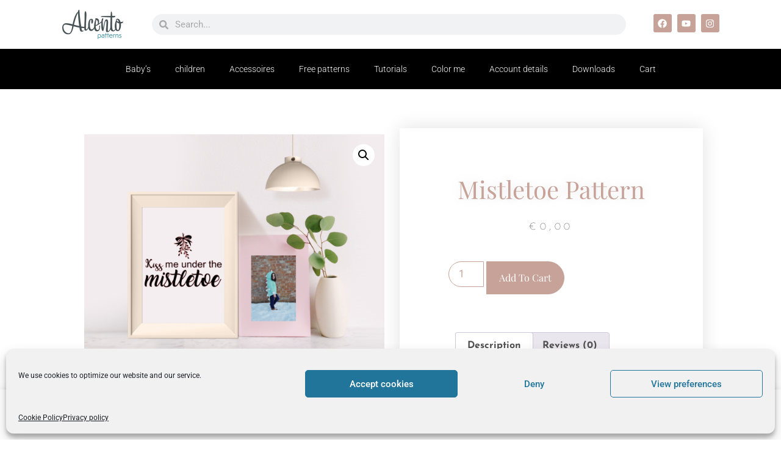

--- FILE ---
content_type: text/css
request_url: https://alcento-patterns.com/wp-content/uploads/elementor/css/post-13542.css?ver=1768312447
body_size: 722
content:
.elementor-13542 .elementor-element.elementor-element-684e1f9a > .elementor-container > .elementor-column > .elementor-widget-wrap{align-content:center;align-items:center;}.elementor-13542 .elementor-element.elementor-element-684e1f9a > .elementor-container{min-height:80px;}.elementor-13542 .elementor-element.elementor-element-684e1f9a{margin-top:0px;margin-bottom:0px;padding:0% 05% 0% 05%;z-index:9995;}.elementor-widget-image .widget-image-caption{color:var( --e-global-color-text );font-family:var( --e-global-typography-text-font-family ), Sans-serif;font-weight:var( --e-global-typography-text-font-weight );}.elementor-13542 .elementor-element.elementor-element-2183c6e8{text-align:center;}.elementor-13542 .elementor-element.elementor-element-2183c6e8 img{width:100%;}.elementor-13542 .elementor-element.elementor-element-4e894a8a.elementor-column > .elementor-widget-wrap{justify-content:flex-end;}.elementor-widget-search-form input[type="search"].elementor-search-form__input{font-family:var( --e-global-typography-text-font-family ), Sans-serif;font-weight:var( --e-global-typography-text-font-weight );}.elementor-widget-search-form .elementor-search-form__input,
					.elementor-widget-search-form .elementor-search-form__icon,
					.elementor-widget-search-form .elementor-lightbox .dialog-lightbox-close-button,
					.elementor-widget-search-form .elementor-lightbox .dialog-lightbox-close-button:hover,
					.elementor-widget-search-form.elementor-search-form--skin-full_screen input[type="search"].elementor-search-form__input{color:var( --e-global-color-text );fill:var( --e-global-color-text );}.elementor-widget-search-form .elementor-search-form__submit{font-family:var( --e-global-typography-text-font-family ), Sans-serif;font-weight:var( --e-global-typography-text-font-weight );background-color:var( --e-global-color-secondary );}.elementor-13542 .elementor-element.elementor-element-40398ff .elementor-search-form__container{min-height:34px;}.elementor-13542 .elementor-element.elementor-element-40398ff .elementor-search-form__submit{min-width:34px;}body:not(.rtl) .elementor-13542 .elementor-element.elementor-element-40398ff .elementor-search-form__icon{padding-left:calc(34px / 3);}body.rtl .elementor-13542 .elementor-element.elementor-element-40398ff .elementor-search-form__icon{padding-right:calc(34px / 3);}.elementor-13542 .elementor-element.elementor-element-40398ff .elementor-search-form__input, .elementor-13542 .elementor-element.elementor-element-40398ff.elementor-search-form--button-type-text .elementor-search-form__submit{padding-left:calc(34px / 3);padding-right:calc(34px / 3);}.elementor-13542 .elementor-element.elementor-element-40398ff:not(.elementor-search-form--skin-full_screen) .elementor-search-form__container{border-radius:31px;}.elementor-13542 .elementor-element.elementor-element-40398ff.elementor-search-form--skin-full_screen input[type="search"].elementor-search-form__input{border-radius:31px;}.elementor-13542 .elementor-element.elementor-element-552fa2f .elementor-repeater-item-44498b9.elementor-social-icon{background-color:var( --e-global-color-f311d52 );}.elementor-13542 .elementor-element.elementor-element-552fa2f .elementor-repeater-item-0aff192.elementor-social-icon{background-color:var( --e-global-color-f311d52 );}.elementor-13542 .elementor-element.elementor-element-552fa2f .elementor-repeater-item-4752763.elementor-social-icon{background-color:var( --e-global-color-f311d52 );}.elementor-13542 .elementor-element.elementor-element-552fa2f{--grid-template-columns:repeat(0, auto);--icon-size:15px;--grid-column-gap:5px;--grid-row-gap:0px;}.elementor-13542 .elementor-element.elementor-element-552fa2f .elementor-widget-container{text-align:center;}.elementor-13542 .elementor-element.elementor-element-b6fdf01{--display:flex;--min-height:0px;--flex-direction:column;--container-widget-width:100%;--container-widget-height:initial;--container-widget-flex-grow:0;--container-widget-align-self:initial;--flex-wrap-mobile:wrap;}.elementor-13542 .elementor-element.elementor-element-b6fdf01:not(.elementor-motion-effects-element-type-background), .elementor-13542 .elementor-element.elementor-element-b6fdf01 > .elementor-motion-effects-container > .elementor-motion-effects-layer{background-color:#000000;}.elementor-widget-nav-menu .elementor-nav-menu .elementor-item{font-family:var( --e-global-typography-primary-font-family ), Sans-serif;font-weight:var( --e-global-typography-primary-font-weight );}.elementor-widget-nav-menu .elementor-nav-menu--main .elementor-item{color:var( --e-global-color-text );fill:var( --e-global-color-text );}.elementor-widget-nav-menu .elementor-nav-menu--main .elementor-item:hover,
					.elementor-widget-nav-menu .elementor-nav-menu--main .elementor-item.elementor-item-active,
					.elementor-widget-nav-menu .elementor-nav-menu--main .elementor-item.highlighted,
					.elementor-widget-nav-menu .elementor-nav-menu--main .elementor-item:focus{color:var( --e-global-color-accent );fill:var( --e-global-color-accent );}.elementor-widget-nav-menu .elementor-nav-menu--main:not(.e--pointer-framed) .elementor-item:before,
					.elementor-widget-nav-menu .elementor-nav-menu--main:not(.e--pointer-framed) .elementor-item:after{background-color:var( --e-global-color-accent );}.elementor-widget-nav-menu .e--pointer-framed .elementor-item:before,
					.elementor-widget-nav-menu .e--pointer-framed .elementor-item:after{border-color:var( --e-global-color-accent );}.elementor-widget-nav-menu{--e-nav-menu-divider-color:var( --e-global-color-text );}.elementor-widget-nav-menu .elementor-nav-menu--dropdown .elementor-item, .elementor-widget-nav-menu .elementor-nav-menu--dropdown  .elementor-sub-item{font-family:var( --e-global-typography-accent-font-family ), Sans-serif;font-weight:var( --e-global-typography-accent-font-weight );}.elementor-13542 .elementor-element.elementor-element-7f8df33 > .elementor-widget-container{padding:-20px -20px -20px -20px;}.elementor-13542 .elementor-element.elementor-element-7f8df33 .elementor-menu-toggle{margin:0 auto;}.elementor-13542 .elementor-element.elementor-element-7f8df33 .elementor-nav-menu .elementor-item{font-family:"Roboto", Sans-serif;font-size:14px;font-weight:300;}.elementor-13542 .elementor-element.elementor-element-7f8df33 .elementor-nav-menu--main .elementor-item{color:#FFFFFF;fill:#FFFFFF;}.elementor-13542 .elementor-element.elementor-element-7f8df33 .elementor-nav-menu--main .elementor-item:hover,
					.elementor-13542 .elementor-element.elementor-element-7f8df33 .elementor-nav-menu--main .elementor-item.elementor-item-active,
					.elementor-13542 .elementor-element.elementor-element-7f8df33 .elementor-nav-menu--main .elementor-item.highlighted,
					.elementor-13542 .elementor-element.elementor-element-7f8df33 .elementor-nav-menu--main .elementor-item:focus{color:var( --e-global-color-text );fill:var( --e-global-color-text );}.elementor-13542 .elementor-element.elementor-element-7f8df33 .elementor-nav-menu--main:not(.e--pointer-framed) .elementor-item:before,
					.elementor-13542 .elementor-element.elementor-element-7f8df33 .elementor-nav-menu--main:not(.e--pointer-framed) .elementor-item:after{background-color:var( --e-global-color-text );}.elementor-13542 .elementor-element.elementor-element-7f8df33 .e--pointer-framed .elementor-item:before,
					.elementor-13542 .elementor-element.elementor-element-7f8df33 .e--pointer-framed .elementor-item:after{border-color:var( --e-global-color-text );}.elementor-theme-builder-content-area{height:400px;}.elementor-location-header:before, .elementor-location-footer:before{content:"";display:table;clear:both;}@media(max-width:767px){.elementor-13542 .elementor-element.elementor-element-59483690{width:30%;}.elementor-13542 .elementor-element.elementor-element-2183c6e8 img{width:85%;}.elementor-13542 .elementor-element.elementor-element-4e894a8a{width:70%;}}@media(min-width:768px){.elementor-13542 .elementor-element.elementor-element-59483690{width:15.225%;}.elementor-13542 .elementor-element.elementor-element-4e894a8a{width:84.653%;}.elementor-13542 .elementor-element.elementor-element-fad40fa{width:81.65%;}.elementor-13542 .elementor-element.elementor-element-e1f3e46{width:18.306%;}}

--- FILE ---
content_type: text/css
request_url: https://alcento-patterns.com/wp-content/uploads/elementor/css/post-14530.css?ver=1768312447
body_size: 75
content:
.elementor-14530 .elementor-element.elementor-element-d1e6df8{--display:flex;}.elementor-14530 .elementor-element.elementor-element-9987e4a .elementor-repeater-item-7fbbbc6.elementor-social-icon{background-color:var( --e-global-color-f311d52 );}.elementor-14530 .elementor-element.elementor-element-9987e4a .elementor-repeater-item-8b7ca16.elementor-social-icon{background-color:var( --e-global-color-f311d52 );}.elementor-14530 .elementor-element.elementor-element-9987e4a .elementor-repeater-item-a730461.elementor-social-icon{background-color:var( --e-global-color-f311d52 );}.elementor-14530 .elementor-element.elementor-element-9987e4a{--grid-template-columns:repeat(0, auto);--icon-size:12px;--grid-column-gap:5px;--grid-row-gap:0px;}.elementor-14530 .elementor-element.elementor-element-9987e4a .elementor-widget-container{text-align:center;}.elementor-14530 .elementor-element.elementor-element-57a4843{--display:flex;--flex-direction:row;--container-widget-width:initial;--container-widget-height:100%;--container-widget-flex-grow:1;--container-widget-align-self:stretch;--flex-wrap-mobile:wrap;--gap:0px 0px;--row-gap:0px;--column-gap:0px;}.elementor-14530 .elementor-element.elementor-element-1d24250{--display:flex;--flex-direction:column;--container-widget-width:100%;--container-widget-height:initial;--container-widget-flex-grow:0;--container-widget-align-self:initial;--flex-wrap-mobile:wrap;}.elementor-widget-text-editor{font-family:var( --e-global-typography-text-font-family ), Sans-serif;font-weight:var( --e-global-typography-text-font-weight );color:var( --e-global-color-text );}.elementor-widget-text-editor.elementor-drop-cap-view-stacked .elementor-drop-cap{background-color:var( --e-global-color-primary );}.elementor-widget-text-editor.elementor-drop-cap-view-framed .elementor-drop-cap, .elementor-widget-text-editor.elementor-drop-cap-view-default .elementor-drop-cap{color:var( --e-global-color-primary );border-color:var( --e-global-color-primary );}.elementor-14530 .elementor-element.elementor-element-fd80df6{--display:flex;--flex-direction:column;--container-widget-width:100%;--container-widget-height:initial;--container-widget-flex-grow:0;--container-widget-align-self:initial;--flex-wrap-mobile:wrap;}.elementor-theme-builder-content-area{height:400px;}.elementor-location-header:before, .elementor-location-footer:before{content:"";display:table;clear:both;}@media(min-width:768px){.elementor-14530 .elementor-element.elementor-element-1d24250{--width:50%;}.elementor-14530 .elementor-element.elementor-element-fd80df6{--width:50%;}}

--- FILE ---
content_type: text/css
request_url: https://alcento-patterns.com/wp-content/uploads/elementor/css/post-13716.css?ver=1768312447
body_size: 1085
content:
.elementor-13716 .elementor-element.elementor-element-6429252e{padding:05% 10% 0% 10%;}.woocommerce .elementor-13716 .elementor-element.elementor-element-bae0e0f .flex-viewport:not(:last-child){margin-bottom:0px;}.woocommerce .elementor-13716 .elementor-element.elementor-element-bae0e0f .flex-control-thumbs li{padding-right:calc(0px / 2);padding-left:calc(0px / 2);padding-bottom:0px;}.woocommerce .elementor-13716 .elementor-element.elementor-element-bae0e0f .flex-control-thumbs{margin-right:calc(-0px / 2);margin-left:calc(-0px / 2);}.elementor-13716 .elementor-element.elementor-element-74b4fbcc:not(.elementor-motion-effects-element-type-background) > .elementor-widget-wrap, .elementor-13716 .elementor-element.elementor-element-74b4fbcc > .elementor-widget-wrap > .elementor-motion-effects-container > .elementor-motion-effects-layer{background-color:#ffffff;}.elementor-bc-flex-widget .elementor-13716 .elementor-element.elementor-element-74b4fbcc.elementor-column .elementor-widget-wrap{align-items:flex-start;}.elementor-13716 .elementor-element.elementor-element-74b4fbcc.elementor-column.elementor-element[data-element_type="column"] > .elementor-widget-wrap.elementor-element-populated{align-content:flex-start;align-items:flex-start;}.elementor-13716 .elementor-element.elementor-element-74b4fbcc.elementor-column > .elementor-widget-wrap{justify-content:flex-start;}.elementor-13716 .elementor-element.elementor-element-74b4fbcc > .elementor-widget-wrap > .elementor-widget:not(.elementor-widget__width-auto):not(.elementor-widget__width-initial):not(:last-child):not(.elementor-absolute){margin-block-end:30px;}.elementor-13716 .elementor-element.elementor-element-74b4fbcc > .elementor-element-populated{box-shadow:0px 0px 30px 0px rgba(0,0,0,0.12);transition:background 0.3s, border 0.3s, border-radius 0.3s, box-shadow 0.3s;margin:0px 0px 0px 15px;--e-column-margin-right:0px;--e-column-margin-left:15px;padding:80px 80px 80px 80px;}.elementor-13716 .elementor-element.elementor-element-74b4fbcc > .elementor-element-populated > .elementor-background-overlay{transition:background 0.3s, border-radius 0.3s, opacity 0.3s;}.woocommerce .elementor-13716 .elementor-element.elementor-element-7daee7a2 .star-rating{color:#000000;font-size:0.6em;}.woocommerce .elementor-13716 .elementor-element.elementor-element-7daee7a2 .star-rating::before{color:#000000;}.woocommerce .elementor-13716 .elementor-element.elementor-element-7daee7a2 .woocommerce-review-link{color:#000000;font-family:"Times New Roman", Sans-serif;font-size:10px;font-weight:700;text-transform:uppercase;}.woocommerce:not(.rtl) .elementor-13716 .elementor-element.elementor-element-7daee7a2 .star-rating{margin-right:0.9em;}.woocommerce.rtl .elementor-13716 .elementor-element.elementor-element-7daee7a2 .star-rating{margin-left:0.9em;}.elementor-widget-woocommerce-product-title .elementor-heading-title{font-family:var( --e-global-typography-primary-font-family ), Sans-serif;font-weight:var( --e-global-typography-primary-font-weight );color:var( --e-global-color-primary );}.elementor-13716 .elementor-element.elementor-element-50886232{text-align:center;}.elementor-13716 .elementor-element.elementor-element-50886232 .elementor-heading-title{font-family:"Playfair Display", Sans-serif;font-weight:100;text-transform:capitalize;text-shadow:0px 0px 20px rgba(0,0,0,0.13);color:var( --e-global-color-f311d52 );}.elementor-13716 .elementor-element.elementor-element-62c47465{text-align:center;}.woocommerce .elementor-13716 .elementor-element.elementor-element-62c47465 .woocommerce-product-details__short-description{font-family:"Josefin Sans", Sans-serif;font-size:16px;font-weight:200;}.woocommerce .elementor-widget-woocommerce-product-price .price{color:var( --e-global-color-primary );font-family:var( --e-global-typography-primary-font-family ), Sans-serif;font-weight:var( --e-global-typography-primary-font-weight );}.elementor-13716 .elementor-element.elementor-element-7d9ce083{text-align:center;}.woocommerce .elementor-13716 .elementor-element.elementor-element-7d9ce083 .price{color:#000000;font-family:"Josefin Sans", Sans-serif;font-size:16px;font-weight:100;text-transform:none;letter-spacing:5.4px;}.woocommerce .elementor-13716 .elementor-element.elementor-element-7d9ce083 .price ins{color:#0c0c0c;font-size:23px;font-weight:200;}body:not(.rtl) .elementor-13716 .elementor-element.elementor-element-7d9ce083:not(.elementor-product-price-block-yes) del{margin-right:0px;}body.rtl .elementor-13716 .elementor-element.elementor-element-7d9ce083:not(.elementor-product-price-block-yes) del{margin-left:0px;}.elementor-13716 .elementor-element.elementor-element-7d9ce083.elementor-product-price-block-yes del{margin-bottom:0px;}.elementor-widget-woocommerce-product-add-to-cart .added_to_cart{font-family:var( --e-global-typography-accent-font-family ), Sans-serif;font-weight:var( --e-global-typography-accent-font-weight );}.elementor-13716 .elementor-element.elementor-element-13285b92 > .elementor-widget-container{margin:0% 0% 0% 0%;}.elementor-13716 .elementor-element.elementor-element-13285b92 .cart button, .elementor-13716 .elementor-element.elementor-element-13285b92 .cart .button{font-family:"Playfair Display", Sans-serif;text-transform:capitalize;border-style:solid;border-width:1px 1px 1px 1px;border-radius:0px 50px 50px 0px;padding:14px 020px 14px 20px;color:#ffffff;background-color:var( --e-global-color-f311d52 );border-color:var( --e-global-color-f311d52 );transition:all 0.2s;}.elementor-13716 .elementor-element.elementor-element-13285b92 .cart button:hover, .elementor-13716 .elementor-element.elementor-element-13285b92 .cart .button:hover{color:#000000;background-color:#ffffff;border-color:#000000;}.elementor-13716 .elementor-element.elementor-element-13285b92{--button-spacing:0px;}.elementor-13716 .elementor-element.elementor-element-13285b92 .quantity .qty{border-radius:50px 00px 0px 50px;color:var( --e-global-color-f311d52 );background-color:#ffffff;border-color:var( --e-global-color-f311d52 );transition:all 0.2s;}.elementor-13716 .elementor-element.elementor-element-13285b92 .quantity .qty:focus{color:#000000;}.woocommerce .elementor-13716 .elementor-element.elementor-element-20c7afd7 .woocommerce-tabs .woocommerce-Tabs-panel, .woocommerce .elementor-13716 .elementor-element.elementor-element-20c7afd7 .woocommerce-tabs ul.wc-tabs li.active{background-color:rgba(255,255,255,0.9);}.woocommerce .elementor-13716 .elementor-element.elementor-element-20c7afd7 .woocommerce-tabs ul.wc-tabs li.active{border-bottom-color:rgba(255,255,255,0.9);}.woocommerce .elementor-13716 .elementor-element.elementor-element-20c7afd7 .woocommerce-tabs ul.wc-tabs li a{font-family:"Josefin Sans", Sans-serif;}.woocommerce .elementor-13716 .elementor-element.elementor-element-20c7afd7 .woocommerce-tabs ul.wc-tabs li{border-radius:4px 4px 0 0;}.woocommerce .elementor-13716 .elementor-element.elementor-element-20c7afd7 .woocommerce-tabs .woocommerce-Tabs-panel{font-family:"Josefin Sans", Sans-serif;font-weight:100;}.woocommerce .elementor-13716 .elementor-element.elementor-element-20c7afd7 .woocommerce-Tabs-panel h2{color:#000000;}.woocommerce .elementor-13716 .elementor-element.elementor-element-20c7afd7 .woocommerce-tabs .woocommerce-Tabs-panel h2{font-family:"Josefin Sans", Sans-serif;font-weight:100;}.elementor-13716 .elementor-element.elementor-element-381459a{--display:flex;}.elementor-widget-woocommerce-product-related.elementor-wc-products ul.products li.product .woocommerce-loop-product__title{color:var( --e-global-color-primary );}.elementor-widget-woocommerce-product-related.elementor-wc-products ul.products li.product .woocommerce-loop-category__title{color:var( --e-global-color-primary );}.elementor-widget-woocommerce-product-related.elementor-wc-products ul.products li.product .woocommerce-loop-product__title, .elementor-widget-woocommerce-product-related.elementor-wc-products ul.products li.product .woocommerce-loop-category__title{font-family:var( --e-global-typography-primary-font-family ), Sans-serif;font-weight:var( --e-global-typography-primary-font-weight );}.woocommerce .elementor-widget-woocommerce-product-related.elementor-wc-products .products > h2{color:var( --e-global-color-primary );font-family:var( --e-global-typography-primary-font-family ), Sans-serif;font-weight:var( --e-global-typography-primary-font-weight );}.elementor-widget-woocommerce-product-related.elementor-wc-products ul.products li.product .price{color:var( --e-global-color-primary );font-family:var( --e-global-typography-primary-font-family ), Sans-serif;font-weight:var( --e-global-typography-primary-font-weight );}.elementor-widget-woocommerce-product-related.elementor-wc-products ul.products li.product .price ins{color:var( --e-global-color-primary );}.elementor-widget-woocommerce-product-related.elementor-wc-products ul.products li.product .price ins .amount{color:var( --e-global-color-primary );}.elementor-widget-woocommerce-product-related.elementor-wc-products ul.products li.product .price del{color:var( --e-global-color-primary );}.elementor-widget-woocommerce-product-related.elementor-wc-products ul.products li.product .price del .amount{color:var( --e-global-color-primary );}.elementor-widget-woocommerce-product-related.elementor-wc-products ul.products li.product .price del {font-family:var( --e-global-typography-primary-font-family ), Sans-serif;font-weight:var( --e-global-typography-primary-font-weight );}.elementor-widget-woocommerce-product-related.elementor-wc-products ul.products li.product .button{font-family:var( --e-global-typography-accent-font-family ), Sans-serif;font-weight:var( --e-global-typography-accent-font-weight );}.elementor-widget-woocommerce-product-related.elementor-wc-products .added_to_cart{font-family:var( --e-global-typography-accent-font-family ), Sans-serif;font-weight:var( --e-global-typography-accent-font-weight );}.elementor-13716 .elementor-element.elementor-element-21d9dd8.elementor-wc-products  ul.products{grid-column-gap:20px;grid-row-gap:40px;}.elementor-13716 .elementor-element.elementor-element-21d9dd8.elementor-wc-products ul.products li.product .woocommerce-loop-product__title{color:var( --e-global-color-f311d52 );}.elementor-13716 .elementor-element.elementor-element-21d9dd8.elementor-wc-products ul.products li.product .woocommerce-loop-category__title{color:var( --e-global-color-f311d52 );}.woocommerce .elementor-13716 .elementor-element.elementor-element-21d9dd8.elementor-wc-products .products > h2{color:var( --e-global-color-f311d52 );}.elementor-13716 .elementor-element.elementor-element-21d9dd8.elementor-wc-products ul.products li.product .price{color:var( --e-global-color-f311d52 );}.elementor-13716 .elementor-element.elementor-element-21d9dd8.elementor-wc-products ul.products li.product .price ins{color:var( --e-global-color-f311d52 );}.elementor-13716 .elementor-element.elementor-element-21d9dd8.elementor-wc-products ul.products li.product .price ins .amount{color:var( --e-global-color-f311d52 );}.elementor-13716 .elementor-element.elementor-element-21d9dd8.elementor-wc-products ul.products li.product .price del{color:var( --e-global-color-f311d52 );}.elementor-13716 .elementor-element.elementor-element-21d9dd8.elementor-wc-products ul.products li.product .price del .amount{color:var( --e-global-color-f311d52 );}.elementor-13716 .elementor-element.elementor-element-21d9dd8.elementor-wc-products ul.products li.product{background-color:#FFFFFF;}.elementor-13716 .elementor-element.elementor-element-21d9dd8.elementor-wc-products ul.products li.product span.onsale{display:block;}@media(max-width:1024px){.elementor-13716 .elementor-element.elementor-element-6429252e{margin-top:0px;margin-bottom:0px;padding:3% 3% 3% 3%;}.elementor-13716 .elementor-element.elementor-element-74b4fbcc > .elementor-element-populated{padding:10px 10px 10px 10px;}.elementor-13716 .elementor-element.elementor-element-62c47465 > .elementor-widget-container{padding:0% 3% 0% 3%;}.elementor-13716 .elementor-element.elementor-element-21d9dd8.elementor-wc-products  ul.products{grid-column-gap:20px;grid-row-gap:40px;}}@media(max-width:767px){.elementor-13716 .elementor-element.elementor-element-6429252e{padding:3% 3% 3% 3%;}.elementor-13716 .elementor-element.elementor-element-74b4fbcc > .elementor-element-populated{margin:0px 0px 0px 0px;--e-column-margin-right:0px;--e-column-margin-left:0px;padding:30px 20px 40px 20px;}.elementor-13716 .elementor-element.elementor-element-13285b92 > .elementor-widget-container{margin:0px 0px 0px 0px;padding:0px 0px 0px 0px;}.elementor-13716 .elementor-element.elementor-element-21d9dd8.elementor-wc-products  ul.products{grid-column-gap:20px;grid-row-gap:40px;}}